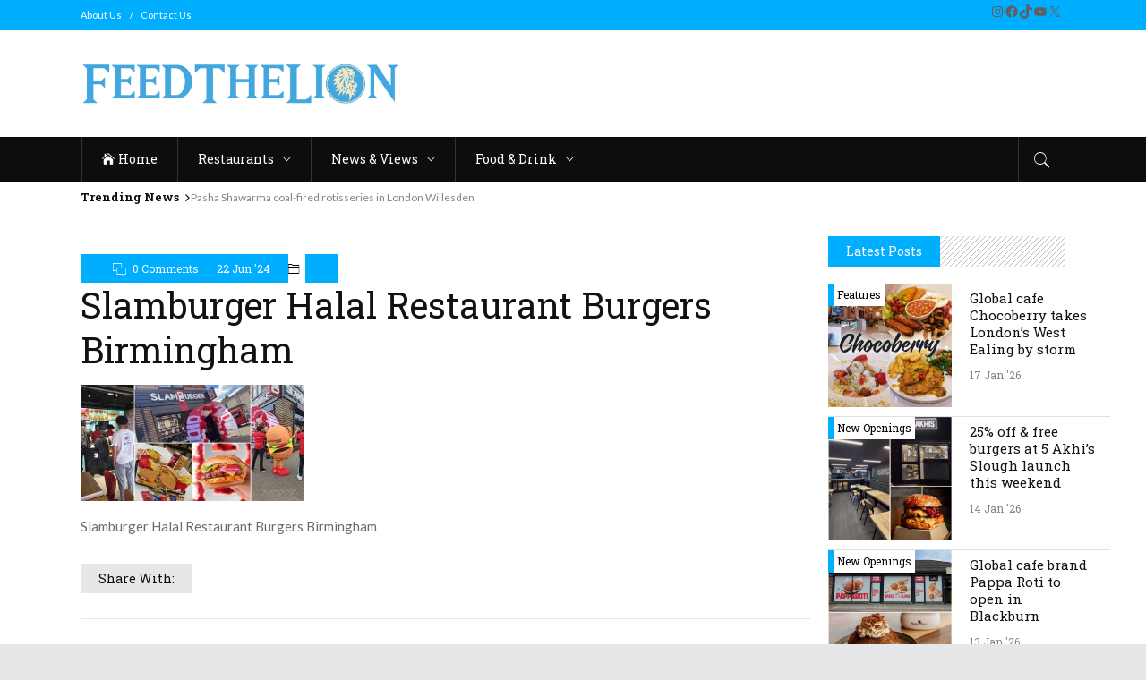

--- FILE ---
content_type: text/html; charset=utf-8
request_url: https://www.google.com/recaptcha/api2/aframe
body_size: -84
content:
<!DOCTYPE HTML><html><head><meta http-equiv="content-type" content="text/html; charset=UTF-8"></head><body><script nonce="Kl_s_PKPnm09XRxdcRDfaw">/** Anti-fraud and anti-abuse applications only. See google.com/recaptcha */ try{var clients={'sodar':'https://pagead2.googlesyndication.com/pagead/sodar?'};window.addEventListener("message",function(a){try{if(a.source===window.parent){var b=JSON.parse(a.data);var c=clients[b['id']];if(c){var d=document.createElement('img');d.src=c+b['params']+'&rc='+(localStorage.getItem("rc::a")?sessionStorage.getItem("rc::b"):"");window.document.body.appendChild(d);sessionStorage.setItem("rc::e",parseInt(sessionStorage.getItem("rc::e")||0)+1);localStorage.setItem("rc::h",'1768726489404');}}}catch(b){}});window.parent.postMessage("_grecaptcha_ready", "*");}catch(b){}</script></body></html>

--- FILE ---
content_type: application/javascript
request_url: https://www.feedthelion.co.uk/wp-content/themes/discussionwp-child/js/tooltipster/tooltipster-scripts.js?ver=1.0.1
body_size: -148
content:
jQuery(document).ready(function($){
	$('.apd100').tooltipster({
				theme: ['tooltipster-noir', 'tooltipster-noir-customized'],
				animation: 'grow',
				delay: 10,
				distance: 1,
				maxWidth: 115
				})
		.tooltipster('content')
	$('.apd010').tooltipster({
					theme: ['tooltipster-noir', 'tooltipster-noir-customized'],
					animation: 'grow',
					delay: 10,
					distance: 1,
					maxWidth: 110
					})
		.tooltipster('content')
	$('.apd110').tooltipster({
				theme: ['tooltipster-noir', 'tooltipster-noir-customized'],
				animation: 'grow',
				delay: 10,
				distance: 1,
				maxWidth: 115
				})
		.tooltipster('content')
	$('.apd111').tooltipster({
				theme: ['tooltipster-noir', 'tooltipster-noir-customized'],
				animation: 'grow',
				delay: 10,
				distance: 1,
				maxWidth: 115
				})
		.tooltipster('content')
	$('.apd001').tooltipster({
				theme: ['tooltipster-noir', 'tooltipster-noir-customized'],
				animation: 'grow',
				delay: 10,
				distance: 1,
				maxWidth: 115
				})
		.tooltipster('content')
	$('.apd101').tooltipster({
				theme: ['tooltipster-noir', 'tooltipster-noir-customized'],
				animation: 'grow',
				delay: 10,
				distance: 1,
				maxWidth: 115
				})
		.tooltipster('content')
});